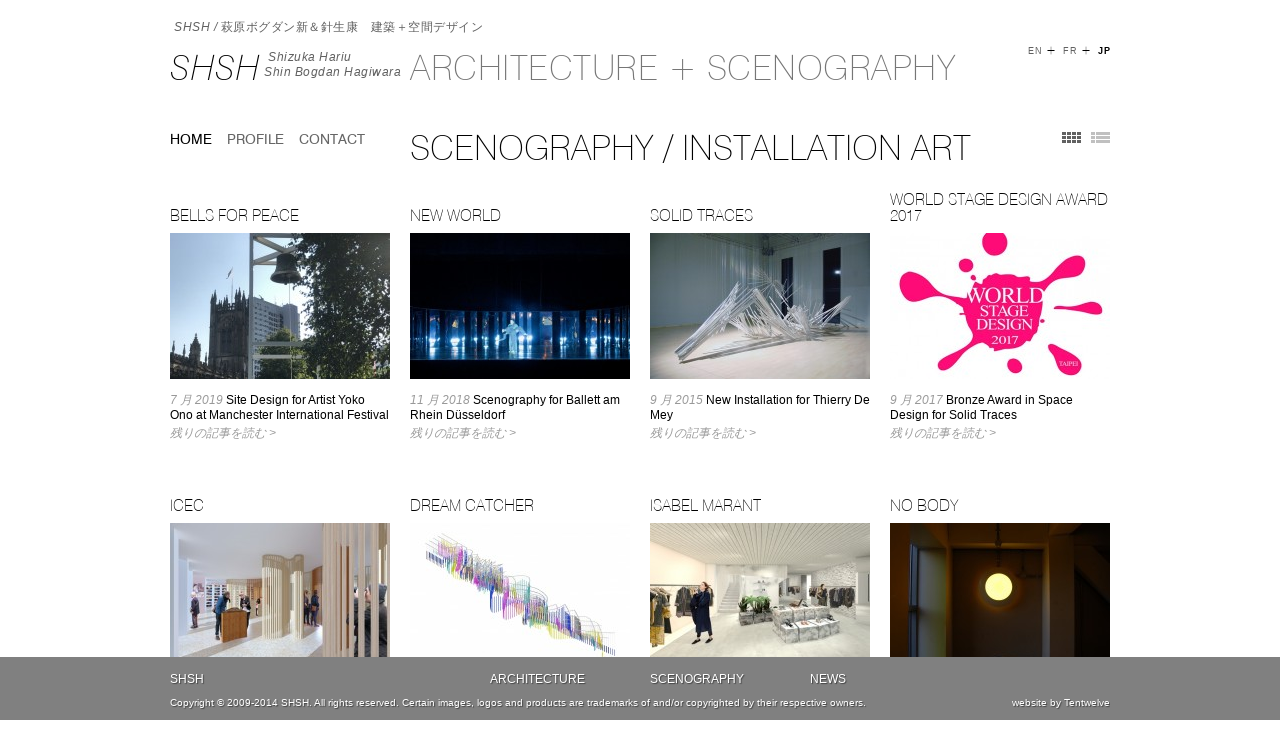

--- FILE ---
content_type: text/html; charset=UTF-8
request_url: https://www.shsh.be/jp/home/21/
body_size: 3288
content:
<!DOCTYPE html PUBLIC "-//W3C//DTD XHTML 1.0 Strict//EN" "http://www.w3.org/TR/xhtml1/DTD/xhtml1-strict.dtd">
<html xmlns="http://www.w3.org/1999/xhtml" xml:lang="fr" lang="jp">
<head>

	<meta http-equiv="Content-Type" content="text/html; charset=utf-8" />
	<meta name="description" content="home - Bells for Peace - New World - Solid Traces - World Stage Design Award 2017 - ICEC - Dream Catcher - Isabel Marant  - No Body  - MAKE YOUR OWN BED" />
	<meta name="keywords" content="home, 建築, 舞台美術, セノグラフィ, ダンス コンテンポラリー, 演劇　, パフォーマンス, 映画, 萩原　新　, 針生　康, セットデザイン, セノグラフィ, イギリス, ベルギー, アクラム　カーン, シルビィギエム, 舞台　プロジェクト, 針生承一　建築研究所, ビクトール　オルタ　賞, ミース　ファンデル　ローエ　賞　ノミネート, ベニスビエンナーレ, Bells for Peace, New World, Solid Traces, World Stage Design Award 2017, ICEC, Dream Catcher, Isabel Marant , No Body , MAKE YOUR OWN BED" />
	<base href="https://www.shsh.be/website/" />



	<link rel="shortcut icon" href="images/favicon.ico" type="image/x-icon">
	<link rel="icon" href="images/favicon.ico" type="image/x-icon">
	<!--[if IE]>
		<link rel="stylesheet" type="text/css" href="css/ie.css">
	<![endif]-->

	<link rel="stylesheet" href="css/styles.css" type="text/css" />

	<title>SHSH - home</title>

	<script type="text/javascript" charset="utf-8">
		var lng = 'jp';
	</script>

</head>

<body id="body">


<div id="Main">
	
	<div id="Header">
		
<div class="ColumnFrame">
	<div id="japanese_title"><em>SHSH /</em> 萩原ボグダン新＆針生康　建築＋空間デザイン</div>
	<div class="Column1" style="width: 240px;">
		<h1><a href="https://www.shsh.be/jp/0/">SHSH</a></h1>
		<h2><a href="https://www.shsh.be/jp/0/">Shizuka Hariu<br/>Shin Bogdan Hagiwara</a></h2>
	</div>
	<div class="Column2-5">
		<p class="SiteTitle">ARCHITECTURE + SCENOGRAPHY<p>
	</div>
	<div class="Column0-5 ColumnMargin">
		<div id="Lngs">
			<a href="https://www.shsh.be/en/home/21//">EN</a>&nbsp;+&nbsp;
			<a href="https://www.shsh.be/fr/home/21//">FR</a>&nbsp;+&nbsp;
			<a href="https://www.shsh.be/jp/home/21//" class="select">JP</a>
		</div>
	</div>
</div>	</div>
	
	<div id="Menu">
		
<div class="ColumnFrame">
	<div class="Column1">
		<a href="https://www.shsh.be/jp/home/0/" class="MainMenuBt select">home</a><a href="https://www.shsh.be/jp/23/0/" class="MainMenuBt">Profile</a><a href="https://www.shsh.be/jp/9/0/Contact" class="MainMenuBt">Contact</a>	</div>
	<div class="Column2-5 ColumnMargin">
		<h3>Scenography&nbsp;/&nbsp;installation art</h3>	</div>
			<div class="Column0-5 ColumnMargin right" id="GridBts">
			<button class="GridBt" data-layout="list"><img src="images/ico_list.gif" alt="" /></button>
			<button class="GridBt select" data-layout="grid"><img src="images/ico_gride.gif" alt="" /></button>
		</div>
	</div>

	</div>
	
	<div id="Content" class="Home">
		<div id="MainContent">
			<script type="text/javascript" charset="utf-8">
var node = 'home';
var intbegin = '0';
var begin = 0;
var length = 8;
var totallength = 9;
var category = 21;
</script>
<div class="inf-item"><div class="ColumnFrame">

<a name="150" class="ancre"></a><div class="HomeSmallBox mmr">
<header><h4><a href="https://www.shsh.be/jp/home/21/150/Bells-for-Peace">Bells for Peace</a></h4></header>
<a href="https://www.shsh.be/jp/home/21/150/Bells-for-Peace"><img src="images/dbfiles/15429/small.jpg" width="220" height="146"/></a>
<p><a href="https://www.shsh.be/jp/home/21/150/Bells-for-Peace"><i class="Grey">7 月 2019</i> Site Design for Artist Yoko Ono at Manchester International Festival</a></p>
<a href="https://www.shsh.be/jp/home/21/150/Bells-for-Peace" class="More Grey">残りの記事を読む ></a></div>


<a name="149" class="ancre"></a><div class="HomeSmallBox mmr">
<header><h4><a href="https://www.shsh.be/jp/home/21/149/New-World">New World</a></h4></header>
<a href="https://www.shsh.be/jp/home/21/149/New-World"><img src="images/dbfiles/15281/small.JPG" width="220" height="146"/></a>
<p><a href="https://www.shsh.be/jp/home/21/149/New-World"><i class="Grey">11 月 2018</i> Scenography for Ballett am Rhein Düsseldorf </a></p>
<a href="https://www.shsh.be/jp/home/21/149/New-World" class="More Grey">残りの記事を読む ></a></div>


<a name="126" class="ancre"></a><div class="HomeSmallBox mmr">
<header><h4><a href="https://www.shsh.be/jp/home/21/126/Solid-Traces">Solid Traces</a></h4></header>
<a href="https://www.shsh.be/jp/home/21/126/Solid-Traces"><img src="images/dbfiles/13908/small.jpg" width="220" height="146"/></a>
<p><a href="https://www.shsh.be/jp/home/21/126/Solid-Traces"><i class="Grey">9 月 2015</i> New Installation for Thierry De Mey</a></p>
<a href="https://www.shsh.be/jp/home/21/126/Solid-Traces" class="More Grey">残りの記事を読む ></a></div>


<a name="140" class="ancre"></a><div class="HomeSmallBox">
<header><h4><a href="https://www.shsh.be/jp/home/21/140/World-Stage-Design-Award-2017">World Stage Design Award 2017</a></h4></header>
<a href="https://www.shsh.be/jp/home/21/140/World-Stage-Design-Award-2017"><img src="images/dbfiles/14465/small.jpg" width="220" height="146"/></a>
<p><a href="https://www.shsh.be/jp/home/21/140/World-Stage-Design-Award-2017"><i class="Grey">9 月 2017</i> Bronze Award in Space Design for Solid Traces</a></p>
<a href="https://www.shsh.be/jp/home/21/140/World-Stage-Design-Award-2017" class="More Grey">残りの記事を読む ></a></div>

</div>
<div class="ColumnFrame">

<a name="148" class="ancre"></a><div class="HomeSmallBox mmr">
<header><h4><a href="https://www.shsh.be/jp/home/21/148/ICEC">ICEC</a></h4></header>
<a href="https://www.shsh.be/jp/home/21/148/ICEC"><img src="images/dbfiles/15212/small.jpg" width="220" height="146"/></a>
<p><a href="https://www.shsh.be/jp/home/21/148/ICEC"><i class="Grey">4 月 2018</i> Information Centre for the European Commission</a></p>
<a href="https://www.shsh.be/jp/home/21/148/ICEC" class="More Grey">残りの記事を読む ></a></div>


<a name="142" class="ancre"></a><div class="HomeSmallBox mmr">
<header><h4><a href="https://www.shsh.be/jp/home/21/142/Dream-Catcher">Dream Catcher</a></h4></header>
<a href="https://www.shsh.be/jp/home/21/142/Dream-Catcher"><img src="images/dbfiles/14479/small.jpg" width="220" height="146"/></a>
<p><a href="https://www.shsh.be/jp/home/21/142/Dream-Catcher"><i class="Grey">9 月 2017</i> Installation Design for Thierry De Mey at Charleroi Danses</a></p>
<a href="https://www.shsh.be/jp/home/21/142/Dream-Catcher" class="More Grey">残りの記事を読む ></a></div>


<a name="138" class="ancre"></a><div class="HomeSmallBox mmr">
<header><h4><a href="https://www.shsh.be/jp/home/21/138/Isabel-Marant-">Isabel Marant </a></h4></header>
<a href="https://www.shsh.be/jp/home/21/138/Isabel-Marant-"><img src="images/dbfiles/16199/small.jpg" width="220" height="146"/></a>
<p><a href="https://www.shsh.be/jp/home/21/138/Isabel-Marant-"><i class="Grey">5 月 2017</i> Proposal renovation for Isabel Marant shop in Kobe in Japan.</a></p>
<a href="https://www.shsh.be/jp/home/21/138/Isabel-Marant-" class="More Grey">残りの記事を読む ></a></div>


<a name="130" class="ancre"></a><div class="HomeSmallBox">
<header><h4><a href="https://www.shsh.be/jp/home/21/130/No-Body-">No Body </a></h4></header>
<a href="https://www.shsh.be/jp/home/21/130/No-Body-"><img src="images/dbfiles/14021/small.jpg" width="220" height="146"/></a>
<p><a href="https://www.shsh.be/jp/home/21/130/No-Body-"><i class="Grey">6 月 2016</i> A fully immersive multi-installation experience at Sadler's Wells Theatre in London</a></p>
<a href="https://www.shsh.be/jp/home/21/130/No-Body-" class="More Grey">残りの記事を読む ></a></div>

</div>
</div><div class="inf-nav" data-current="1"><a href="https://www.shsh.be/jp/home/21/?begin=8" class="next">Next</a></div>		</div>
	</div>
	
</div>

<div id="FooterMenu">
	

<div id="FooterMenuContent">
	<div class="ColumnFrame" style="margin-bottom:2px;">
		<div class="Column6-2">
			<h4>SHSH</h4>
		</div>
		<div class="Column6-1 ColumnMargin"><h4 class="caps"><a href="https://www.shsh.be/jp/0/1/Architecture/">Architecture</a></h4></div><div class="Column6-1 ColumnMargin"><h4 class="caps"><a href="https://www.shsh.be/jp/0/2/Scenography/">Scenography</a></h4></div><div class="Column6-1 ColumnMargin"><h4 class="caps"><a href="https://www.shsh.be/jp/0/4/News/">News</a></h4></div>	</div>
	<div class="ColumnFrame mmb" id="CategoryMenu">
		<div class="ColumnFrame Column6-2">
			<div class="Column6-2 mmb">
				Shizuka Hariu<br/>
				Shin Bogdan Hagiwara</p>
			</div>
			<div class="Column6-1">
				<?php// echo getterm('footer address 1'); ?>
			</div>
			<div class="Column6-1 ColumnMargin">
				<?php// echo getterm('footer address 2'); ?>
			</div>
		</div>
		<div class="CategoryMenu Column6-1 ColumnMargin"><a href="https://www.shsh.be/jp/0/5/cultural/">cultural</a><a href="https://www.shsh.be/jp/0/6/housing/">housing</a><a href="https://www.shsh.be/jp/0/7/interior design/">interior design</a><a href="https://www.shsh.be/jp/0/9/office/">office</a><a href="https://www.shsh.be/jp/0/10/public space/">public space</a><a href="https://www.shsh.be/jp/0/23/Furniture/">Furniture</a></div><div class="CategoryMenu Column6-1 ColumnMargin"><a href="https://www.shsh.be/jp/0/12/performance/">performance</a><a href="https://www.shsh.be/jp/0/13/exhibition design/">exhibition design</a><a href="https://www.shsh.be/jp/0/21/installation art/">installation art</a><a href="https://www.shsh.be/jp/0/24/Event/">Event</a><a href="https://www.shsh.be/jp/0/25/Art direction/">Art direction</a></div><div class="CategoryMenu Column6-1 ColumnMargin"></div>	</div>
</div>


	
	<div class="Footer">
		
<div class="left">
	Copyright © 2009-2014 SHSH. All rights reserved. Certain images, logos and products are trademarks of and/or copyrighted by their respective owners.</div>
<div class="right">
	website by <a href="http://www.tentwelve.com" target="_blank">Tentwelve</a></div>	</div>
	
	</div>

<script src="//ajax.googleapis.com/ajax/libs/jquery/1.10.2/jquery.min.js"></script>
<!--<script>window.jQuery || document.write('<script src="js/vendor/jquery-1.10.2.min.js"><\/script>')</script>-->

	<script type="text/javascript" src="js/plugins.js"></script>
	<script type="text/javascript" src="js/main.js"></script>
	<script type="text/javascript" src="https://s7.addthis.com/js/250/addthis_widget.js#username=tentwelve"></script>

<script type="text/javascript">

  var _gaq = _gaq || [];
  _gaq.push(['_setAccount', 'UA-1121183-45']);
  _gaq.push(['_trackPageview']);

  (function() {
    var ga = document.createElement('script'); ga.type = 'text/javascript'; ga.async = true;
    ga.src = ('https:' == document.location.protocol ? 'https://ssl' : 'http://www') + '.google-analytics.com/ga.js';
    var s = document.getElementsByTagName('script')[0]; s.parentNode.insertBefore(ga, s);
  })();

</script></body>
</html>


--- FILE ---
content_type: text/css
request_url: https://www.shsh.be/website/css/styles.css
body_size: 2147
content:
/* @group Initialize */

* {
	margin: 0;
	padding: 0;
}

*:focus {
	outline: 0 none;
}

a {
	text-decoration: none;
	color: #000;
	cursor: pointer;
}

button::-moz-focus-inner {
	padding: 0;
	border: 0
}

img {
	border: 0;
}

.clear {
	clear: both;
}

.float {
	float: left;
}

.left {
	float: left;
}

.right {
	float: right;
}

table tr {
	vertical-align: top;
}

.caps,
a.caps {
	text-transform: uppercase;
}

.hide {
	display: none;
}

a.underline,
.underline {
	text-decoration: underline;
}

hr {
	display: block;
	height: 0px;
	line-height: 1px;
	font-size: 1px;
	border: 0;
	border-top: 1px solid #999;
	background-color: transparent;
}

hr.dotted {
	border-top: 1px dotted #999;
}

table tr th {
	text-align: left;
}

.Images img {
	display: block;
	margin-bottom: 10px;
}

#Loading {
	visibility: hidden;
}

/* @end */

/* @group Font */

@font-face {
	font-family: Swiss;
	src: url('../fonts/SwissBTThi.ttf');
}

@font-face {
	font-family: Swiss;
	src: url('../fonts/SwissBTThiIta.ttf');
	font-style: italic;
}

@font-face {
	font-family: Swiss;
	src: url('../fonts/SwissBTRom.ttf');
	font-weight: bold;
}

@font-face {
	font-family: Swiss;
	src: url('../fonts/SwissBTIta.ttf');
	font-weight: bold;
	font-style: italic;
}

/* @end */

html {
	overflow-y: scroll;
}

body {
	font: 12px/15px Arial, Helvetica, Geneva, sans-serif;
}

#Main {
	width: 940px;
	margin: 0px auto 60px auto;
}

#Content {
	width: 940px;
	*zoom: 1;
}
#Content:before, #Content:after {
	content: " ";
	display: table;
}
#Content:after {
	clear: both;
}

#Content.Home {
	margin: 20px 0 0 0;
}

#LeftContent {
	float: left;
	margin: 0 20px 0 0;
	width: 220px;
}

#RightContent {
	float: left;
	width: 700px;
}

#MainContent {
	width: 940px;
	float: left;
}

/* @group Form */

label {
	display: block;
	margin: 0 0 5px 0;
}

label.bold {
	text-transform: uppercase;
	font-size: 12px;
	margin-bottom: 10px;
}

.Form .small {
	font-size: 11px;
	margin-top: -7px;
	font-style: italic;
	display: block;
}

input[type=text],
input[type=password] {
	display: block;
	margin: 0 0 10px 0;
	padding: 5px 2px 4px;
	border: none;
}

.noninput {
	display: block;
	margin: 0 0 10px 0;
}

.Form input[type=text],
.Form input[type=password] {
	width: 178px;
}

/* @end */

/* @group HHHHH & Color */



h1 {
	float: left;
	font: italic 35px/37px Swiss, "Trebuchet MS", Arial, Helvetica, Geneva, sans-serif;
	line-height: 1.3em;
}

.SiteTitle {
	color: #767676;
	float: left;
	font: 35px/45px Swiss, "Trebuchet MS", Arial, Helvetica, Geneva, sans-serif;
	text-transform: uppercase;
	font-weight: normal;
}

#japanese_title {
	color: #616161;
	margin: 0 0 10px 0;
	float: left;
	font: normal 12px/15px Arial, Helvetica, Geneva, sans-serif;
	text-indent: 4px;
	width: 100%;
}
h2 {
	color: #616161;
	padding-top: 5px;
	margin-left: 4px;
	float: left;
	font: italic 12px/15px Arial, Helvetica, Geneva, sans-serif;
	text-indent: 4px;
	line-height: 1.3em;
}

h2 a {
	color: #616161;
}

h3 {
	color: #000;
	float: left;
	font: 35px/36px Swiss, "Trebuchet MS", Arial, Helvetica, Geneva, sans-serif;
	text-transform: uppercase;
	font-weight: normal;
	margin: 0 0 5px 0;
}

h4 {
	font-weight: normal;
	font-style: normal;
}

.Grey {
	color: #999;
}

.More {
	display: block;
	margin: 3px 0 0 0;
	font-style: italic;
}

/* @end */

/* @group HomeBox */
.HomeMediumBox {
	width: 460px;
	float: left;
	margin-bottom: 60px;
}

.HomeMediumBox h3 {
	font: 24px/24px Swiss, "Trebuchet MS", Arial, Helvetica, Geneva, sans-serif;
	text-transform: uppercase;
	margin: 0 0 15px 0;
}

.HomeBigBox {
	width: 940px;
	margin-bottom: 60px;
}

.HomeBigBox h3 {
	width: 100%;
	font: 24px/24px Swiss, "Trebuchet MS", Arial, Helvetica, Geneva, sans-serif;
	text-transform: uppercase;
	margin: 0 0 15px 0;
}

.HomeSmallBox {
	width: 220px;
	float: left;
	margin-bottom: 40px;
}

.HomeSmallBox header {
	position: relative;
	min-height: 42px;
}
.HomeSmallBox h4 {
	position: absolute;
	bottom: 0;
	left: 0;
}

.HomeBigBox img {
	margin: 0 0 15px 0;
}

.HomeSmallBox h4,
.HomeListBox h4 {
	font: 16px/16px Swiss, "Trebuchet MS", Arial, Helvetica, Geneva, sans-serif;
	text-transform: uppercase;
	margin: 0 0 10px 0;
}

.HomeSmallBox img {
	margin: 0 0 10px 0;
}

.HomeListBox {
	float: left;
	margin-bottom: 20px;
}

.HomeListBox p {
	margin-bottom: 10px;
}

/* @end */

/* @group Menu */

#Menu {
	font: 14px/18px Swiss, "Trebuchet MS", Arial, Helvetica, Geneva, sans-serif;
	overflow: hidden;
	min-height: 50px;
	margin: 30px 0 0 0;
}

#Menu .ColumnFrame {
	padding-top: 10px;
}

#Menu a {
	display: block;
	font-weight: bold;
	float: left;
	margin: 0 15px 0 0;
	text-transform: uppercase;
	color: #666;
}

#Menu a.select,
#Menu a:hover {
	color: #000;
}

#Menu a.select,
#Menu a:hover {
	color: #000;
}

.subMenu a {
	display: block;
	text-transform: uppercase;
	line-height: 16px;
	font-size: 10px;
}

.subMenu a.select,
.subMenu a:hover {
	font-weight: bold;
}

.ScrollColumn {
	position: relative;
}
.addthis_toolbox {
	height: 16px;
}

.GridBt {
	float: right;
	margin: 2px 0 0 10px;
	background-color: #c0c0c0;
	border-radius: 0;
	border: none;
	-webkit-appearance: none;
	cursor: pointer;
}

.GridBt img {
	display: block;
}

.GridBt.select,
.GridBt:hover {
	background-color: #616161;
}
.GridBt.select {
	cursor: default;
}

/* @end */

/* @group Header */

#Header {
	font: 12px/18px Swiss, "Trebuchet MS", Arial, Helvetica, Geneva, sans-serif;
	margin: 20px 0 0 0;
	letter-spacing: 0.5px;
	overflow: hidden;
}

#Header #Lngs {
	text-align: right;
	margin: -4px 0 0 0;
}

#Header #Lngs a {
	color: #616161;
	font: 9px/10px Arial, Helvetica, Geneva, sans-serif;
}

#Header #Lngs a.select {
	color: #000;
	font-weight: bold;
}

/* @end */

/* @group Footer Menu */

.Footer {
	position: relative;
	overflow: hidden;
	width: 940px;
	margin: 0px auto 10px auto;
	font-size: 10px;
}

.Footer a {
	color: #fff;
}

#FooterMenu {
	position: absolute;
	bottom: 0px;
	left: 0px;
	width: 100%;
	background: #808080;
	color: #fff;
	text-shadow: #444 1px 1px 1px;
}

#FooterMenuContent {
	position: relative;
	width: 940px;
	margin: 15px auto 8px auto;
}

.CategoryMenu a,
#FooterMenuContent a {
	display: block;
	color: #fff;
}

#CategoryMenu {
	display: none;
}

/* @end */

.Article {
	text-align: justify;
}
/* @group Tiny */

.Tiny p {
	margin-bottom: 10px;
	font-size: 12px;
	line-height: 18px;
	padding-right: 10px;
}

.Tiny a {
	border-bottom: 1px dotted #000;
}

/* @end */

/* @group margin & padding */

.xsmb {
	margin-bottom: 5px;
}

.xsmt {
	margin-top: 5px;
}

.xsml {
	margin-left: 5px;
}

.xsmr {
	margin-right: 5px;
}

.smb {
	margin-bottom: 10px;
}

.smt {
	margin-top: 10px;
}

.sml {
	margin-left: 10px;
}

.smr {
	margin-right: 10px;
}

.mmb {
	margin-bottom: 20px;
}

.mmt {
	margin-top: 20px;
}

.mml {
	margin-left: 20px;
}

.mmr {
	margin-right: 20px;
}

.lmb {
	margin-bottom: 40px;
}

.lmt {
	margin-top: 40px;
}

.lml {
	margin-left: 40px;
}

.lmr {
	margin-right: 40px;
}

.xspb {
	padding-bottom: 5px;
}

.xspt {
	padding-top: 5px;
}

.xspl {
	padding-left: 5px;
}

.xspr {
	padding-right: 5px;
}

.spb {
	padding-bottom: 10px;
}

.spt {
	padding-top: 10px;
}

.spl {
	padding-left: 10px;
}

.spr {
	padding-right: 10px;
}

.mpb {
	padding-bottom: 20px;
}

.mpt {
	padding-top: 20px;
}

.mpl {
	padding-left: 20px;
}

.mpr {
	padding-right: 20px;
}

.lpb {
	padding-bottom: 40px;
}

.lpt {
	padding-top: 40px;
}

.lpl {
	padding-left: 40px;
}

.lpr {
	padding-right: 40px;
}

/* @end */

/* @group Column & ColumnFrame */

.ColumnFrame {
	overflow: hidden;
	clear: left;
}

.Form .ColumnFrame {
	margin-bottom: 20px;
}

.Column0-5 {
	display: inline;
	float: left;
	width: 100px;
}

.Column1 {
	display: inline;
	float: left;
	width: 220px;
}

.Column2 {
	display: inline;
	float: left;
	width: 460px;
}

.Column3 {
	display: inline;
	float: left;
	width: 700px;
}

.Column2-5 {
	display: inline;
	float: left;
	width: 580px;
}

.Column3 {
	display: inline;
	float: left;
	width: 700px;
}

.Column3-5 {
	display: inline;
	float: left;
	width: 820px;
}

.ColumnMargin {
	display: inline;
	margin-left: 20px;
}

.ColumnFixeMargin {
	display: inline;
	float: right;
	margin-left: 240px;
}

.Column6-1 {
	float: left;
	width: 140px;
}

.Column6-2 {
	float: left;
	width: 300px;
}

#FixeColumn {
	position: absolute;
	display: inline;
	float: left;
	width: 220px;
}

/* @end */

/* @group Footer */

/* @end */

@media screen {
	div#FooterMenu {
		position: fixed;
	}

	div#FixeColumn {
		position: fixed;
	}

	* html {
		overflow-y: hidden;
		overflow-x: hidden;
	}

	* html body {
		overflow-y: auto;
		height: 100%;
	}

	* html div#FooterMenu {
		position: absolute;
	}

	* html div#FixeColumn {
		position: absolute;
	}

	* html {
		position: absolute;
	}
}

div#PreviewAlert {
	color: #fff;
	height: 20px;
	width: 100%;
	padding: 10px 20px;
	width: 100%;
	z-index: 9000;
	background-color: #21a9ab;
}

div#PreviewAlert a {
	color: #fff;
	margin: 0;
	display: block;
	float: left;
}

div#PreviewAlert form {
	float : right;
	margin : 0 35px 0 0;
}

--- FILE ---
content_type: application/javascript
request_url: https://www.shsh.be/website/js/main.js
body_size: 859
content:
var footerSlide = function() {
	$('#FooterMenu').on('mouseenter mouseleave', function() {
		$(this).find('#CategoryMenu').stop().slideToggle('fast');
	});
	$('#FooterMenuContent').on('click', 'a', function(e) {
		e.preventDefault();
		var href= $(this).attr('href');
		$(this).closest('#FooterMenu').off('mouseenter mouseleave');
		$('#CategoryMenu').stop().slideUp('fast', function() {
			document.location.href = href;
		});
	});
};

var changeLayout = function() {
	$('.GridBt').on('click', function(e){
		e.preventDefault();
		if (!$(this).hasClass('select')) {
		var layout = $(this).data('layout');
		setStorage('sessions', 'currentpage', 0, false);
		setStorage('cookies', 'gridlist', layout, true);
		}
	});
};

var setStorage = function(storage,name,value,complete) {
	$.ajax({
		url: 'set'+storage+'.php',
		dataType: 'text',
		data: {name: name, value: value}
	}).done(function() {
		if (complete){
			document.location.reload();
		}
	});
};

var scrollColumn = function() {
	var $sc = $('.ScrollColumn');
	if ($sc.length >0) {
	var sct = $sc.offset().top,
	sch = $sc.outerHeight(),
	fh = $('#FooterMenu').height();
	$(window).on('load scroll', function(event) {
		var wh = $(window).height(),
		st = $(window).scrollTop();
		pos = st-(sch-wh+sct+fh);
		if(pos<0) pos = 0;
		console.log(st + ' / ' + pos);
	$sc.css('top', pos);
});
	}
};

var endlessScroll = function() {
	var currinf = $('.inf-nav').data('current');
	$('#MainContent').infinitescroll({
		loading: {
			finishedMsg: '',
			msgText: '',
			img: 'images/loading.gif'
		},
		state: {
			currPage: currinf
		},
		prefill: true,
		nextSelector: ".inf-nav .next",
		navSelector: ".inf-nav",
		itemSelector: ".inf-item",
		path: function(page) {
			setStorage('sessions', 'currentpage', page, false);
			return 'include.article.inc.php?begin='+((page-1) * length)+'&category='+category+'&node='+node;
		}
	});
};

	$(document).ready(function() {
		footerSlide();
		changeLayout();
		scrollColumn();
		endlessScroll();
	});